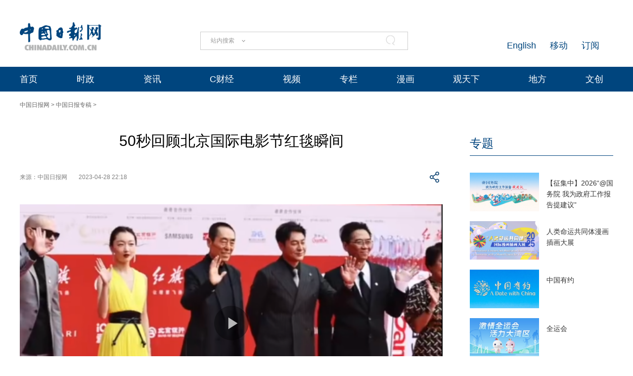

--- FILE ---
content_type: text/html
request_url: https://v-hls.chinadaily.com.cn/playerv2/index.html?src=//v-hls.chinadaily.com.cn/stream/606912/d03fb15e-42fe-4fcf-8c14-037de155dbbf/d8563bb3-0878-47aa-b638-b9b7e902c287_v.m3u8&p=//img3.chinadaily.com.cn/images/202304/28/644bd5cda3105379f57110fb.png&l=en&ra=16:9&c=5bd54e59a3101a87ca8ff606&s=WS644bd5cda310537989372467&d=20230428221853&t=50%E7%A7%92%E5%9B%9E%E9%A1%BE%E5%8C%97%E4%BA%AC%E5%9B%BD%E9%99%85%E7%94%B5%E5%BD%B1%E8%8A%82%E7%BA%A2%E6%AF%AF%E7%9E%AC%E9%97%B4
body_size: 2056
content:
<!DOCTYPE html>
<html lang="zh_CN" xmlns:th="http://www.thymeleaf.org">
<head>
<meta charset="utf-8"/>
<title>VIDEO - CHINADAILY.COM.CN</title>
  <script type="text/javascript" charset="utf-8" rel="stylesheet" xml:space="preserve" src="https://img2.chinadaily.com.cn/static/common/js/jquery.min.js"></script>
      <script src="js/xplayindex.js"></script>
  <script src="js/xplayhlsindex.js"></script>
<style>
*{margin:0px; padding:0px;}
  html, body {
    margin: 0;
    padding: 0;
    width: 100%;
    height: 100%;
    overflow: hidden;
    box-sizing: border-box;
  }
  #mse{width:100%;height:100%;}
#videoUrl{display:none;}
/* 视频容器样式 自己定义视频容器的高宽 */
/* 手机适配 */
@media screen and (max-width: 768px) {
#mse {
  margin:0px;
  padding:0px;
  width: 100%;
  height: 100%;
}
.xgplayer {
  position: relative !important;
}
.xgplayer .xgplayer-controls {
  position: absolute !important;
  bottom: 0;
  left: 0;
  right: 0;
}
}
</style>
</head>
<body>
<a id="videoUrl" href="https://v-hls.chinadaily.com.cn/player/player.html?src=//v-hls.chinadaily.com.cn/stream/607521/78c93add-09cf-4da8-b42d-b5722f8f1bf8/ab569e65-2223-4a92-8554-9463123280a0_v.m3u8&amp;p=//img2.chinadaily.com.cn/images/202507/17/6878b971a310ad07ab7d8b35.jpeg&amp;l=en&amp;ra=9:16&amp;c=65b71c4ea3105f21a507ed9b&amp;s=WS685dfaffa310a04af22c8d42&amp;d=20250627095925&amp;t=20250627%E5%BC%82%E5%BD%A2%E8%A7%86%E9%A2%91%E6%B5%8B%E8%AF%95"></a>

  <div id="mse"></div>


</body>
<script>
var href = location.href;
//const href = document.getElementById('videoUrl').href;
console.log(href);

// 提取嵌套的 URL 部分（即 ? 后面的内容）
const nestedUrlPart = href.split('?')[1];
if (!nestedUrlPart) {
  throw new Error('No nested URL found'); //  抛出错误，终止执行
}
console.log(nestedUrlPart);
// 解析嵌套的 URL
const nestedUrl = new URL(nestedUrlPart.startsWith('http') ? nestedUrlPart : `https:${nestedUrlPart}`);
console.log(nestedUrl);
const params = new URLSearchParams(nestedUrl.search);

const srcMatch = nestedUrlPart.match(/src=([^&]+)/);
const pMatch = nestedUrlPart.match(/p=([^&]+)/);
// 查找ra参数，如果没有找到则使用默认值16:9
const raMatch = nestedUrlPart.match(/ra=([^&]+)/) || ['ra=16:9', '16:9'];

if (!srcMatch || !pMatch) {
  throw new Error('Missing required parameters (src or p)');
}

const result = {
  url: 'https:' + decodeURIComponent(srcMatch[1]),
  thumbPhoto: 'https:' + decodeURIComponent(pMatch[1]),
  videoRa: decodeURIComponent(raMatch[1])
};

console.log('Parsed result:', result);

const wrapper = document.querySelector('body');
/*尺寸start*/
var maxWidth = wrapper.clientWidth;
var maxHeight = wrapper.clientHeight;
  console.log('clientWidth = ' + maxWidth);
  console.log('clientHeight = ' + maxHeight);

            /*尺寸 end*/
const [videoW, videoH] = result.videoRa.split(":").map(Number);
const videoRation = videoW / videoH;
maxHeight = (maxWidth / videoRation) + "px";
let player = new HlsJsPlayer({
"id": "mse",
fluid: false,
fitVideoSize: 'contain',
"poster": result.thumbPhoto,
"url": decodeURIComponent(result.url), // 解码 %2F 等字符
"videoRation" : result.videoRa,
"playsinline": true,
"whitelist": [""],
"width" : maxWidth,
"height" : maxHeight,
});
console.log(result.videoRa);
console.log(player);
player.on('loadedmetadata', () => {
  /*const videoWidth = player.video.videoWidth;
  const videoHeight = player.video.videoHeight;
  console.log('videoWidth = ' + videoWidth);
  console.log('videoHeight = ' + videoHeight);
  
  const videoRatio = videoWidth / videoHeight;
  
  let width, height;
  if (videoWidth / maxWidth > videoHeight / maxHeight) {
  width = maxWidth;
  height = maxWidth / videoRatio;
  } else {
  height = maxHeight;
  width = maxHeight * videoRatio;
  }
  
  player.root.style.width = width + 'px';
  player.root.style.height = height + 'px';   */
});
</script>

</html>

--- FILE ---
content_type: text/css;charset=UTF-8
request_url: http://img3.chinadaily.com.cn/static/2024cn_articleandcolumn/css/publicstyle.css?ver=10
body_size: 3050
content:
@charset "utf-8";
/* CSS Document */
@media only screen and (min-width:600px ) {
body{
	margin:0px;
	padding:0px;
	font-size:12px;
	font-family:"微软雅黑", Arial;
	
	}
img{
	margin:0px;
	padding:0px;
	border:none;
	}

/*灰色背景*/
.tophui{
	margin:0px;
	padding:0px;
	/*background:#F8FAF9 url(//cn.chinadaily.com.cn/image/2017/lianghui/x-1.jpg) no-repeat center;2017.2.28飘红*/
	/*height:349px;2017.2.28飘红*/
	border-bottom:1px solid #E0E0E0;
	overflow:hidden;
	}
.tophui-cont{
	margin:0px auto;
	padding:0px;
	width:990px;
	overflow:hidden;
	}
/*ad*/
.top-ad{
	margin:0px 0px 0px 0px;
	padding:10px 0px 0px 0px;
	}	
/*logo头部*/
.dingtou{
	margin:10px 0px 15px 0px;/*2017.2.28飘红*/
	padding:0px;
	overflow:hidden;
	}	
/*logo-left*/
.logo{
	margin:22px 0px 10px 0px;
	padding:0px;
	float:left;
	overflow:hidden;
	}	
	
/*logo-ad*/
.logo-ad{
	margin:4px 0px 0px 10px;
	padding:0px;
	float:right;
	overflow:hidden;
	}	
.logo-ad img{
	width:200px;
	height:65px;
	}	
/*logo-right*/
.logo-right{
	margin:30px 0px 0px 0px;/*2017.2.28飘红*/
	padding:0px;
	float:right;
	overflow:hidden;
	}
/*上面*/		
.lo-rig-to{
	margin:0px 0px 8px 220px;
	padding:0px;
	overflow:hidden;
	}	
.lo-ri-one{
	margin:2px 5px 0px 0px;
	padding:0px 0px 0px 25px;
	float:left;
	font-size:12px;
	color:#275680;
	height:21px;
	line-height:21px;
	background: url(../img/p-1.png) no-repeat;
	}	
.lo-ri-one a:link,.lo-ri-one a:visited{
	text-decoration:none;
	color:#275680;
	}
.lo-ri-one a:hover{
	text-decoration:underline;
	}	
.lo-ri-two{
	margin:4px 7px 0px 10px;
	padding:0px;
	float:left;
	color:#666;
	font-size:12px;
	}	
	
.lo-ri-two a:link,.lo-ri-two a:visited{
	text-decoration:none;
	color:#666666;
	}
.lo-ri-two a:hover{
	text-decoration:underline;
	}	
/*底下*/
.py{
	margin:4px 20px 0px 0px;
	padding:0px;
	}	
.lo-rig-bott{
	margin:0px 0px 0px 0px;/*2017.2.28飘红*/
	padding:0px;
	overflow:hidden
	}		
.lo-bott-one{
	margin:0px 20px 0px 0px;
	padding:0px 0px 0px 15px;
	float:left;
	font-size:12px;
	color:#275680;
	background: url(../img/p-2.png) no-repeat 0px 0px;
	height:18px;
	line-height:18px;
	}	
.lo-bott-one a:link,.lo-bott-one a:visited{
	text-decoration:none;
	color:#275680;
	}
.lo-bott-one a:hover{
	text-decoration:underline;
	}		
.lo-bott-two{
	margin:0px 0px 0px 0px;
	padding:0px;
	float:left;
	color:#656565;
	height:14px;
	line-height:14px;
	}	
.lo-bott-two a:link,.lo-bott-two a:visited{
	text-decoration:none;
	color:#656565;
	display:block;
	height:14px;
	line-height:14px;
	}
.lo-bott-two a:hover{
	text-decoration:underline;
	}	
.lo-bott-two img{
	margin:2px 0px 0px 0px;
	padding:0px;
	}
.lo-bott-three{
	margin:0px 0px 0px 20px;
	padding:0px;
	float:left;
	color:#666;
	height:14px;
	line-height:14px;
}
/*搜索框*/
.tex1{
	margin:0px 0px 0px 15px;
	padding:0px 0px 0px 10px;
	background:url(../img/p-4.png) no-repeat;
	width:146px;
	height:22px;
	border:none;
	outline:none;
	}
/*下拉搜索框*/
.search{border:1px solid #CCCCCC;height:35px;margin:0px; background:#FFF;}
.search select{display:none;}
.search .select_box{font-size:12px;color:#999999;width:90px;line-height:35px;float:left;}
.search .select_showbox{height:35px;background:url(https://cn.chinadaily.com.cn/image/2015/j-s.jpg) no-repeat right center; padding:0px 0px 0px 20px;}
.search .select_showbox.active{background:url(https://cn.chinadaily.com.cn/image/2015/j-x.jpg) no-repeat right center;}
.search .select_option{border:1px solid #CCCCCC;border-top:none;display:none;position:absolute;z-index:99;background:#fff; margin:0px 0px 0px -1px; padding:0px;}
.search .select_option li{width:90px;cursor:pointer; text-align:center; margin:0px; padding:0px; list-style-type:none;}

.search .select_option li.selected{color:#999;}
.search .select_option li.hover{background:#f3f3f3;}

.search input.inp_srh,.search input.btn_srh{border:none;background:none;height:35px;line-height:35px;float:left}
.search input.inp_srh{outline:none;width:100px; background:#fff; height:33px; padding:0px 0px 0px 10px;}

/*2015.11.13开始*/	

/*导航栏*/
.links{
	margin:0px auto;
	padding:0px;
	width:990px;
	height:60px;
	*height:80px;
	}
.nav{
	margin:20px 0px 0px 0px;
	padding:0px;
	width: 990px;
	height: 33px;
	z-index:999;
	list-style-type:none;
}
.nav li{
	margin:0px;
	padding:0px;
	position: relative;
	float: left;
	font-size: 18px;
    font-family: "微软雅黑";
}
.nav li a{ 
margin: 0px 0px 0px 0px;
padding: 0px 30px;
text-decoration: none;
display: block;
font-size: 18px;
font-family: "微软雅黑";
color: #333;
border-right: 2px solid #CCCCCC;
line-height:33px;
}
.nav li a:hover {
    background:#0F416B;
	color:#fff;
}
.nav li .nav-w {
	margin:0px 0px 0px 0px;
	padding:0px;
	z-index:21;
	position:absolute;
	display:none;
	overflow:hidden;
	background:#0F416B;
	border-right:none;
	opacity:0.9;
	filter:alpha(opacity=90);
}
.nav li:hover a{ 
   background:#0F416B;
	color:#fff;
}
.nav li .section-nav1{ padding:0px; height:auto; overflow: hidden;}
.nav li .section-nav1 ul {
	margin:0px;
	padding:0px;
	list-style-type:none;
	position:static;
	padding:0px;
	margin:0px;
	width:98px;
	overflow:hidden;
}
.nav li .section-nav1 ul li {
	margin:0px;
	padding:0px;
	position:static;
	padding:0px;
	margin-bottom:0px;
	width:100%;
	background:none;
}
.nav li .section-nav1 ul li a {
	padding:0px;
	line-height:33px;
	width:auto;
	display:block;
	background:none;
	float:none;
	height:auto;
	color:#fff;
	font-size:14px;
	overflow:hidden;
	cursor:pointer;
	border-right:none;
	text-align:center;
	border-top:1px solid #fff;
	font-family:"微软雅黑";
}
.nav li .section-nav1 ul li a:hover {
	background:#2E6CA3;
	color: #fff;
}
/*2015.11.13结束*/
/*底部*/
.dibu{
	margin:30px 0px 0px 0px;
	padding:0px;
	background:#F8F8F8;
	border-top:1px solid #DDDDDD;
	border-bottom:30px solid #023F6E;
	}
.foot{
	margin:0px auto;
	padding:0px 0px 0px 0px;
	width:1200px;
	overflow:hidden;
	background:#F8F8F8;
	}
/*左边*/
.foot-left{
	margin:0px;
	padding:30px 0px 50px 0px;
	float:left;
	width:190px;
	}
.en-lo{
	margin:0px;
	padding:0px;
	}
  .en-lo img{width:165px;}
.foot-lian{
	margin:10px 0px 0px 0px;
	padding:0px 0px 0px 10px;
	color:#666;
	}
.foot-lian span{
	margin:0px 5px 0px 0px;
	padding:0px;
	}
.foot-lian span a:link,.foot-lian span a:visited{
	font-size:12px;
	color:#666;
	text-decoration:none;
	}
.foot-lian span a:hover{
	text-decoration:underline;
	}
/*右边*/
.foot-right{
	margin:0px;
	padding:0px 0px 10px 0px;
	float:left;
	width:1008px;
	border-right:1px solid #DDDDDD;
	border-left:1px solid #DDDDDD;
	overflow:hidden;
	}
.foot-one{
	margin:0px;
	padding:0px;
	line-height:52px;
	border-bottom:1px solid #DDDDDD;
	overflow:hidden;
	}
.foot-one ul{
	margin:0px;
	padding:0px;
	list-style-type:none;
	overflow:hidden;
	}
.foot-one li{
	margin:0px 32px 0px 28px;
	padding:0px;
	float:left;
	}
.foot-one li a:link,.foot-one a:visited{
	margin:0px;
	padding:0px;
	font-size:16px;
	text-decoration:none;
	color:#000101;
	}
.foot-one li a:hover{
	text-decoration:underline;
	}

.foot-two{
	margin:0px;
	padding:8px 0;
	overflow:hidden;
	line-height:20px;
	font-size: 14px;
	border-bottom:1px solid #DDDDDD;
	}
.foot-two ul{
	margin:0px;
	padding:0px;
	list-style-type:none;
	overflow:hidden;

	}
.foot-two li{
	margin:2px 6px 2px 28px;
	padding:0px;
	float:left;
	white-space: nowrap;
	}
.foot-two li a:link,.foot-two a:visited{
	margin:0px;
	padding:0px;
	font-size:14px;
	text-decoration:none;
	color:#666;
	}
.foot-two li a:hover{
	text-decoration:underline;
	}
.foot-three{
	margin:0px;
	padding:15px 0px 0px 25px;
	overflow:hidden;
	}
.foot-three-left{
	margin:0px;
	padding:0px;
	float:left;
	width:90px;
	}
.foot-three-right{
	margin:0px 0px 0px 20px;
	padding:0px;
	float:left;
	width:665px;
	}
.foot-three-right ul{
	margin:0px;
	padding:0px;
	list-style-type:none;

	overflow:hidden;
	}
.foot-three-right li{
	margin:0px 30px 10px 0px;
	padding:0px;
	float:left;
	color:#666;
	font-size:12px;
	line-height:20px;
	white-space:nowrap;
	}
.foot-three-right li a:link,.foot-three-right li a:visited{
	margin:0px;
	padding:0px;
	font-size:12px;
	color:#666;
	text-decoration:none;
	
	}
.foot-three-right li a:hover{
	text-decoration:underline;
	}
.foot-four{
	margin:10px 0px 10px 0px;
	padding:0px 20px 0px 25px;
	overflow:hidden;
	}
.foot-four-one{
	margin:5px 0px 0px 0px;
	padding:0px;
	font-size:12px;
	color:#666;
	line-height:24px;
	}
/*右侧二维码*/
/*erwm*/
#identifier-pannel2 {
	LEFT: 50%;
	MARGIN-LEFT: 640px;
	WIDTH: 116px;
	BOTTOM: 410px;
	POSITION: fixed;
	margin-bottom: 10px;
	font-family: Arial, "宋体";
}
#identifier-pannel3 {
	LEFT: 50%;
	MARGIN-LEFT: 640px;
	WIDTH: 116px;
	BOTTOM: 245px;
	POSITION: fixed;
	margin-bottom: 0px;
	font-family: Arial, "宋体";
}
#identifier-pannel A:link,#identifier-pannel2 A:link {
	PADDING-RIGHT: 10px; DISPLAY: block; PADDING-LEFT: 10px; FONT-SIZE: 12px; BACKGROUND: #f9f9f9; PADDING-BOTTOM: 10px; COLOR: #333; LINE-HEIGHT: 18px; PADDING-TOP: 10px; WHITE-SPACE: nowrap; TEXT-ALIGN: center; TEXT-DECORATION: none
}
#identifier-pannel3 A:link {
	PADDING-RIGHT: 10px; DISPLAY: block; PADDING-LEFT: 10px; FONT-SIZE: 12px; BACKGROUND: #f9f9f9; PADDING-BOTTOM: 10px; COLOR: #333; LINE-HEIGHT: 14px; PADDING-TOP: 10px; WHITE-SPACE: nowrap; TEXT-ALIGN: center; TEXT-DECORATION: none
}
#identifier-pannel A:visited,#identifier-pannel2 A:visited{
	PADDING-RIGHT: 10px; DISPLAY: block; PADDING-LEFT: 10px; FONT-SIZE: 12px; BACKGROUND: #f9f9f9; PADDING-BOTTOM: 10px; COLOR: #333; LINE-HEIGHT: 18px; PADDING-TOP: 10px; WHITE-SPACE: nowrap; TEXT-ALIGN: center; TEXT-DECORATION: none
}
#identifier-pannel3 A:visited{
		PADDING-RIGHT: 10px; DISPLAY: block; PADDING-LEFT: 10px; FONT-SIZE: 12px; BACKGROUND: #f9f9f9; PADDING-BOTTOM: 10px; COLOR: #333; LINE-HEIGHT: 14px; PADDING-TOP: 10px; WHITE-SPACE: nowrap; TEXT-ALIGN: center; TEXT-DECORATION: none
}
#identifier-pannel A:hover,#identifier-pannel2 A:hover,#identifier-pannel3 A:hover {
	COLOR: #000;
	background-color: #EBEBEB;
}
#identifier-pannel IMG,#identifier-pannel2 IMG,#identifier-pannel3 IMG {
	BORDER-TOP-WIDTH: 0px; DISPLAY: block; BORDER-LEFT-WIDTH: 0px; BORDER-BOTTOM-WIDTH: 0px; MARGIN: 5px auto; BORDER-RIGHT-WIDTH: 0px
}
/*zd-begin*/
#zd {
	position: fixed;
	_position: absolute;


_top:expression(eval(document.documentElement.scrollTop+document.documentElement.clientHeight)-34+"px");
	bottom: 340px;
	left: 95%;
	width: 30px;
	zoom: 1;
	position: fixed;
	bottom: 0px;
	height: 54px;
	width: 54px;
	margin-left: 670px;
	left: 50%;
	margin-bottom: 162px;
	margin-top: 13px;
}
#zd a{
	background-image: url(../img/top01.jpg);
	background-repeat: no-repeat;
	display: block;
	width: 54px;
	height: 54px;
	margin-bottom: 2px;
	overflow: hidden;
	-webkit-transition: all 0.2s ease-in-out;
	-moz-transition: all 0.2s ease-in-out;
	-o-transition: all 0.2s ease-in-out;
	-ms-transition: all 0.2s ease-in-out;
	transition: all 0.2s ease-in-out;
}
#zd a#totop{
	position: absolute;
	cursor: pointer;
}
#zd a#totop:hover {
	background-image: url(../img/top02.jpg);
	background-repeat: no-repeat;
}

.arr-l .yydj:hover {
	display: block;
}

}








	
	
	

--- FILE ---
content_type: text/css;charset=UTF-8
request_url: http://img3.chinadaily.com.cn/static/2024cn_articleandcolumn/css/public.css
body_size: 1074
content:
@charset "utf-8";
html {
    font-size: 100px;
}

body {
    background: #fff;
    margin: 0;
    /* 中文 */
    font-family: '微软雅黑', 'PingFang SC', 'Arial', '宋体', 'simsun', sans-serif;
    width: 100%;
    position: relative;
}

div,
dl,
ul,
ol,
li,
h1,
h2,
h3,
h4,
h5,
h6,
pre,
form,
fieldset,
input,
textarea,
blockquote {
    padding: 0;
    margin: 0;
}

img {
    border: 0;
    display: block
}

h1,
h2,
h3,
h4,
h5,
h6 {
    font-weight: normal;
}

address,
cite,
code,
em,
th,
i {
    font-weight: normal;
    font-style: normal;
}

.clearfix {
    *zoom: 1;
}

.clearfix:after {
    display: block;
    overflow: hidden;
    clear: both;
    height: 0;
    visibility: hidden;
    content: ".";
}

.clearBoth {
    clear: both;
}

a {
    color: #444;
    text-decoration: none;
    margin: 0;
    padding: 0;
}

a:hover {
    color: #007d9d;
    text-decoration: underline;
}

input[placeholder],
[placeholder],
*[placeholder] {
    color: #757575;
    outline: none;
}

input::-webkit-input-placeholder,
textarea::-webkit-input-placeholder {
    color: #757575;
}

input:-moz-placeholder,
textarea:-moz-placeholder {
    color: #757575;
}

input:-ms-input-placeholder,
textarea:-ms-input-placeholder {
    color: #757575;
}

button,
input {
    outline: none;
    border: none;
}
.show {
    display: block;
}
  
 .yinc {
    display: none;
}
.img1{
    width: 100%;
    height: auto;
}


/* PC */

@media (min-width:600px) {
    html {
        font-size: 100px
    }
    .Cen1200 {
        margin: 0 auto;
        width: 1200px;
    }
    .PC_Show {
        display: block!important;
    }
    .Mobile_Show {
        display: none!important;
    }
}


/* Mobile */

@media (max-width:600px) {
    html {
        font-size: 100px;
    }
    .Cen1200 {
        margin: 0 auto;
        width: 92%;
    }
    .PC_Show {
        display: none!important;
    }
    .Mobile_Show {
        display: block!important;
    }
}


/* 滚动条 */

::-webkit-scrollbar {
    width: 4px;
    height: 4px;
    background: rgba(255, 255, 255, 0.2);
    border-radius: 2px;
}


/* 滚动槽 */

::-webkit-scrollbar-track {
    /* -webkit-box-shadow: inset 0 0 6px rgba(33, 68, 124, 1); */
    border-radius: 2px;
    background: #f5f5f5;
    /* background: rgba(255, 255, 255, 0.2); */
}


/* 滚动条滑块 */

::-webkit-scrollbar-thumb {
    border-radius: 2px;
    background: #00457E;
    -webkit-box-shadow: inset 0 0 2px rgba(120, 120, 120, 1);
}

::-webkit-scrollbar-thumb:window-inactive {
    background: #CEC4EC;
}


/* 边角 即两个滚动条的交汇处 */

::-webkit-scrollbar-corner {
    background: #CEC4EC;
    border-radius: 1px;
}

--- FILE ---
content_type: text/css;charset=UTF-8
request_url: http://img3.chinadaily.com.cn/static/2024cn_articleandcolumn/css/2024FivePage.css?ver=45
body_size: 4524
content:
/* PC */
@media (min-width:600px) {
  em{    font-style: italic;}
  .NavBar_Box{
    width: 100%;
    height: 55px;
    border-bottom: 1px solid #d9d9d9;

  }
  .NavBar_Div{
    display: block;
    height: 55px;  
    overflow: hidden;      
  }
  .NavBar_Title{
    float: left;
    display: block;
    padding-top: 13px;
    /* padding-left: 20px; */
    width: 120px;
    height: 29px;
    font-size: 22px;
    line-height: 29px;
    text-align: center;
    color: #00457D;
    overflow: hidden;
    /* background-color: #d9d9d9;    */
  }
  .NavBar_Title a{
    position: relative;
    display: inline-block;
    padding:0;
    padding-left: 32px;
    text-align: center;  
    font-size: 22px;
    line-height: 29px;
    height: 29px;
    color: #00457D;   

  }
  .NavBar_Title a:hover{
    text-decoration: none;
  }
  .NavBar_Title a::before{
    content: "";        
    display: inline-block;
    position: absolute;
    margin: 0;
    padding:0;
    top:3px;
    left: 0;
    width: 24px;
    height: 24px;

  }
  .NavBar_Title1_SZ a::before{
    background: url(../img/Nav_Icon1_SZ.png) center center no-repeat;
  }
  .NavBar_Title2_ZX a::before{
    background: url(../img/Nav_Icon2_ZX.png) center center no-repeat;
  }
  .NavBar_Title3_CJ a::before{
    background: url(../img/Nav_Icon3_CJ.png) center center no-repeat;
  }
  .NavBar_Title4_SH a::before{
    background: url(../img/Nav_Icon4_SH.png) center center no-repeat;
  }
  .NavBar_Title5_SP a::before{
    background: url(../img/Nav_Icon5_SP.png) center center no-repeat;
  }
  .NavBar_Title8_ZL a::before{
    background: url(../img/Nav_Icon8_ZL.png) center center no-repeat;
  }
  .NavBar_Title9_SY a::before{
    background: url(../img/Nav_Icon9_SY.png) center center no-repeat;
  }
  .NavBar_Title10_GTX a::before{
    background: url(../img/Nav_Icon10_GTX.png) center center no-repeat;
  }
  .NavBar_Div ul{
    float: left;
    width: calc(100% - 140px);
    height: 55px;
    list-style: none;
    overflow: hidden;
  }
  .NavBar_Div li{
    float: left;
    /* width: 120px; */
    width:fit-content;
    width:-webkit-fit-content;
    width:-moz-fit-content;
    padding:0 23px;
    margin-top: 4px;
    height: 50px;
    font-size: 18px;
    line-height: 50px;
    color: #666;
    text-align: center;
  }
  .NavBar_Div li a{
    color: #666;
    text-decoration: none;
  }
  .NavBar_Div li:hover{
    border-bottom: 1px solid #00457E;
  }
  .NavBar_Now{
    border-bottom: 1px solid #00457E;
  }
  .Nav_Box {
    width: 100%;
    height: 55px;
    width: 100%;
  }

  .Nav_Div {
    height: 55px;
    line-height: 55px;  
    font-size: 12px;
    color: #666;
  }

  .Nav_Div a {
    color: #666;
  }
  .Artical_Body_Div{
    height: auto;
    overflow: hidden;
  }
  .Artical_Title{
    width: 100%;
    height: auto;
  }
  .Artical_Title h1{
    padding:25px 20px 38px 20px;
    font-size: 30px;
    line-height: 40px;
    text-align: center;
  }

  .Artical_Share{
    width: 100%;
    height: 30px;
    margin-bottom: 40px;
  }
  .Artical_Share_Source{
    float: left;
    width: 50%;
    height: 30px;
  }
  .Artical_Share_Source span{
    font-size: 12px;
    line-height: 30px;
    color: #7f7f7f;
  }
  .Artical_Share_Source span img{
    display:inline-block;
    width:18px;height:18px;
    border-radius:50%;
  }
  .Artical_Share_Date{
    padding-left: 20px;
  }
  .Artical_Share_BT{
    float: right;
    position: relative;
    width: 30px;
    height: 40px;
  }
  .Artical_Share_BT em{ 
    display: block;           
    width: 30px;
    height: 30px;
    background: url(../img/Artical_Share_BT.png) center center no-repeat;
    cursor: pointer;
  }
  .Artical_Share_BT:hover em{
    width: 30px;
    height: 30px;
    background: url(../img/Artical_Share_BT_on.png) center center no-repeat;
  }
  .Artical_Share_BT_Box{
    display: none;
    position: absolute;
    top:35px;
    right: 5px;
    width: 140px;
    height: 30px;
    padding:10px;
    border-radius: 10px;
    box-shadow: 0 0 5px #aaa;
    z-index: 12;
    background-color: #FFF;
  }
  .Artical_Share_BT:hover .Artical_Share_BT_Box{ 
    display: block;
  }
  .Artical_Share_BT_Box ul{
    width: 140px;
    height: 30px;
    list-style: none;
    display: flex;
    justify-content: space-between;
    overflow: hidden;        
  }
  .Artical_Share_BT_Box li{
    width: 30px;
    height: 30px;        
  }
  .Artical_Content{
    width: 100%;
    height: auto;
    margin-bottom: 140px;
  }
  #Content{width:100%;max-width:100%;}
  #Content iframe{display:block;margin:0px auto 20px auto;}
  #Content iframe#playerFrameP{width:100%;}
  #Content iframe#playerFrameV{width:50%;}
  #Content iframe[id^="playerFrameN"]{width:100%;}
  #Content iframe#playerFrameN,#Content iframe#playerFrameN16-9,#Content iframe#playerFrameN4-3,#Content iframe#playerFrameN1-1{width:100%;}
  #Content iframe#playerFrameN3-4{width:50%;}
  #Content iframe#playerFrameN9-16{width:50%;}
  .Artical_Content figure{
    list-style-type: none;
    -webkit-margin-before: 0em;
    -webkit-margin-after: 0em;
    -webkit-margin-start: 0px;
    -webkit-margin-end: 0px;
    -webkit-padding-start: 0px;
    width: fit-content;
    max-width:100%;
    margin: 0 auto 47px auto;
    padding: 0;
    height: auto;

  }
  .Artical_Content figure img,.Artical_Content p img{
    margin: 0 auto;
    max-width: 100%;
    height: auto;
  }
  .Artical_Content figcaption{
    list-style-type: none;
    -webkit-margin-before: 0em;
    -webkit-margin-after: 0em;
    -webkit-margin-start: 0px;
    -webkit-margin-end: 0px;
    -webkit-padding-start: 0px;
    display:table-caption;
    caption-side:bottom;
    width: 100%;
    padding-top:5px;
    height: auto;
    text-align:center;
    color:#0000ff;
    font-size:14px;
  }
  /*.Artical_Content figcaption span{
  display: block;
  margin: 0 auto;
  padding:15px 0 0 0;
  width: 830px;
  font-size: 16px;
  line-height: 25px;
  text-align: center;        
  color: #073e6e;
}*/
  .Artical_Content p{
    margin: 0;
    padding: 0;
    width: 100%;
    font-size: 18px;
    line-height: 32px;
    color: #333;
    margin-bottom: 47px;
    text-indent: 2em; 
  }
  .Artical_ZB{
    width:100%;
    text-align:right;
    font-size:16px;
    /* padding-top:20px; */
  }
  /*currpage-begin*/
  .selectpage{display:none;}
  #div_currpage{
    width: 100%;
    text-align: center;
    overflow: hidden;
    padding-top: 10px;
    padding-bottom: 10px;
  }
  #div_currpage a:link,#div_currpage a:visited{
    text-decoration:none;
    color:#000;
  }
  #div_currpage a,#div_currpage span{
    padding: 4px 10px;
    line-height: 35px;
    border: 1px solid #014073;
    font-family: Arial;
    text-align: center;
    display: inline;
    margin-top: 10px;
  }
  #div_currpage span,#div_currpage a:hover{background:#014073;font-weight:bold;color:#fff;}
  /*currpage-end*/
  .Artical_Body_Left{
    float: left;
    width: 855px;
  }
  .Artical_Body_Right{
    float: right;
    width: 290px;
  }
  .Aritical_Special_Div{
    width: 100%;
    margin-top: 35px;
  }
  .Artical_Right_Title{
    position: relative;
    width: 100%;
    height: 39px;
    line-height: 30px;
    font-size: 24px;
    color: #00447E;
    border-bottom: 1px solid #00457E;
  }
  .Artical_Right_Title a{
    color: #00447E;        
  }
  .Aritical_Special_List{
    width: 100%;
    height: auto;
    margin-top: 34px;
    margin-bottom: 50px;
  }
  .Aritical_Special_List ul{
    width: 100%;
    height: auto;
    overflow: hidden;
    list-style: none;
  }
  .Aritical_Special_List li{
    width: 100%;
    height: auto;
    overflow: hidden;
    margin-bottom: 20px;      
  }
  .Aritical_Special_List li p:first-child{
    margin: 0;
    padding: 0;
    float: left;
    width: 140px;
    height: 78px;        
    margin-right: 15px;
  }
  .Aritical_Special_List li p img{
    width: 140px;
    height: 78px;        
  }
  .Aritical_Special_List li h4{
    margin: 0;
    padding: 0;
    float: left;
    width: 135px;  
    margin-top: 10px;
    font-size: 14px;
    line-height: 22px;
    color: #333;
  }
  .Aritical_Special_List li h4 a{
    color: #333;
  }
  .Aritical_HotNews_Div{
    width: 100%;
    height: auto;
    margin-bottom: 40px;
  }
  .Aritical_HotNews_List{
    width: 100%;
    height: auto;
    margin-top: 15px;
  }
  .Aritical_HotNews_List ul{
    width: 100%;
    height: auto;
    list-style: none;
  }
  .Aritical_HotNews_List li{
    width: 100%;
    padding:13px 0;
    line-height: 24px;
    font-size: 16px;
    color: #333;
    border-bottom: 1px solid #e6e6e6;
  }
  .Aritical_HotNews_List li a{
    color: #333;
  }
  .Aritical_column_List{
    display: block;

    width: 100%;
    height: 177px;
    overflow: hidden;
    margin-top: 30px;

  }
  .Aritical_column_List p{
    margin: 0;
    padding: 0;
    float: left;
    width: 133px;
    height: 177px;
    margin-right: 18px;
  }
  .Aritical_column_List p img{
    width: 133px;
    height: 177px;        
  }
  .Aritical_column_Text{
    position: relative;
    display: block;
    float: left;
    width: 135px; 
    height: 177px;       
  }
  .Aritical_column_Text h4{        
    width: 100%;
    margin-top: 12px;
    font-size: 20px;
    height: 30px;
    line-height: 26px;
    color: #333;        
  }
  .Aritical_column_Text h4 a{        
    color: #333;        
  }
  .Aritical_column_Text h5{        
    width: 100%;     
    font-size: 14px; 
    line-height: 22px;
    color: #333;        
  }
  .Aritical_column_Text h5 a{        
    color: #333;        
  }
  .Aritical_column_Text h6{        
    position: absolute;
    left: 0;
    bottom: 0;
    display: block;
    width: 75px; 
    height: 27px;    
    font-size: 14px; 
    line-height: 27px;
    color: #FFF;
    text-align: center;
    background-color: #348DD8;        
  }
  .Aritical_column_Text h6 a{        
    color: #FFF;        
  }
  .Artical_Title h1 span{
    display: block;
  }
  .Artical_Title_EN {        
    color: #7f7f7f;
  }

  .Artical_Content p span{
    display: block;
    color: #7f7f7f; 
    margin-bottom: 5px;       
  }
  .Aritical_Ranking_Div{
    margin-bottom: 40px;
  }
  .Aritical_Picture_Div{
    width: 100%;
    height: auto;
  }
  .Aritical_Picture_List{
    width: 100%;
    height: auto;
  }
  .Aritical_Picture_List ul{
    width: 100%;
    height: auto;
    list-style: none;
  }
  .Aritical_Picture_List li{
    width: 100%;
    height: auto;        
  }
  .Aritical_Picture_List li p{
    width: 290px;
    height: 164px;
  }
  .Aritical_Picture_List li p img{
    width: 290px;
    height: 164px;
  }
  .Aritical_Picture_List li h4{
    width: 290px;
    height: auto;
    padding:5px 0 28px 0;
    line-height: 20px;
    font-size: 16px;
    color: #333;
  }
  .Aritical_Picture_List li h4 a{
    color: #333;
  }
  .Aritical_ChinaWatch_Div{
    margin-bottom: 40px;
  }
  .Artical_ChinaWatch_Title{
    width: 100%;
    height:80px;
    margin-bottom: 20px;
  }
  .Artical_ChinaWatch_Title p{
    float: left;
    margin: 0;
    padding: 0;
    width: 80px;
    height:80px;
    margin-right: 17px;
  }
  .Artical_ChinaWatch_Title p img{
    width: 80px;
    height: 80px;
    border-radius: 50%;
  }
  .Artical_ChinaWatch_Title h4{
    float: left;
    width: calc(100% - 100px);
    height:80px;
    line-height: 80px;
    font-size: 22px;
    font-weight:bold;
    color: #333;
  }
  .Artical_ChinaWatch_Title h4 a{
    color: #333;
  }
  .Artical_ChinaWatch_Title h4 a:hover{
    text-decoration: none;
  }

  .Artical_Right_Title p{
    padding:0;
    margin: 0;
    display: block;
    position: absolute;
    right: 0;
    top: 2px;;   
    width: 29px;
    height: 29px;
    cursor: pointer;
  }
  .Artical_Right_Title p img{
    padding:0;
    width: 29px;
    height: 29px;
  }
  .Aritical_Recomannd_List{
    width: 100%;
    height: auto;
  }
  .Aritical_Recomannd_List ul{
    width: 100%;
    height: auto;
    margin-top: 30px;
    list-style: none;
  }
  .Aritical_Recomannd_List li{
    float: left;
    width: 80px;
    height: auto;
    margin-right: 25px;
    margin-bottom: 22px;
  }
  .Aritical_Recomannd_List li:nth-child(3n){
    margin-right: 0;
  }
  .Aritical_Recomannd_List p{
    margin: 0 auto;
    width: 60px;
    height: 60px;
    margin-bottom: 8px;
  }
  .Aritical_Recomannd_List p img{        
    width: 60px;
    height: 60px;
    border-radius: 50%;
    border-style: solid;
    border-color: #fff;
  }
  .Aritical_Recomannd_List h4{
    margin: 0 auto;
    text-align: center;
    font-size: 18px;
    line-height: 25px;
    height: 50px;
    overflow: hidden;
    color: #333;        
  }
  .Aritical_Recomannd_List h4 a{
    color: #333;        
  }
  #qrcode{display:none;position:fixed;width:220px; height:250px;left:50%;top:50%;margin-left:-110px;margin-top:-125px;border:5px solid #666;background-color:rgba(239,239,239,0.95);border-radius:2px;box-sizing: content-box;z-index:1000;}
  #qrcode span{display:block;clear:both;overflow:auto;width:calc(100% - 10px)!important; height:26px;font-size:16px;color:#868686;padding-left:10px;box-sizing: content-box;}
  #qrcode span img{width:20px; height:20px; float:right;margin:0;border:0;cursor:pointer;}
  #qrcodearea{width:180px; height:180px;margin:20px;background-color:#bbb;box-sizing: content-box;}
}

/* Mobile */
@media (max-width:600px) {
  em{    font-style: italic;}
  .NavBar_Box{
    display: none;
    width: 100%;
    height: 50px;
    border-bottom: 1px solid #d9d9d9;

  }

  .Nav_Box {
    width: 100%;
    height: 50px;
    width: 100%;
  }

  .Nav_Div {
    position: relative;
    height: 50px;
    line-height: 50px;  
    font-size: 12px;
    color: #666;
  }

  .Nav_Div a {
    color: #666;
  }
  .Artical_Body_Div{
    height: auto;
    overflow: hidden;
  }
  .Artical_Title{
    width: 100%;
    height: auto;
  }
  .Artical_Title h1{
    padding:22px 0 5px 0;
    font-size: 22px;
    line-height: 30px;
    /* text-align: center; */
  }
  .Artical_Share{
    width: 100%;
    height: 30px;
    margin-bottom: 33px;
  }
  .Artical_Share_Source{
    width: 100%;
    height: 30px;
    text-align: center;
  }
  .Artical_Share_Source span{
    font-size: 12px;
    line-height: 30px;
    color: #7f7f7f;
  }
  .Artical_Share_Date{
    padding-left: 20px;
  }
  .Artical_Share_BT{
    display: none;
  }
  .Artical_Share_BT2{        
    position: absolute;
    top:1.3vw;
    right: 0;
    width: 18px;
    height: 21px;
  }
  .Artical_Share_BT2 em{ 
    display: block;           
    width: 18px;
    height: 21px;
    background: url(../img/Mobile/Artical_Share_BT.png) center center no-repeat;
    background-size: 18px 21px;
    cursor: pointer;
  }

  .Artical_Share_BT_Box{
    display: none;
    position: absolute;
    top:35px;
    right: 5px;
    width: 260px;
    height: 30px;
    padding:10px;
    border-radius: 10px;
    box-shadow: 0 0 5px #aaa;
    z-index: 12;
  }

  .Artical_Share_BT_Box ul{
    width: 260px;
    height: 30px;
    list-style: none;
    display: flex;
    justify-content: space-between;
    overflow: hidden;        
  }
  .Artical_Share_BT_Box li{
    width: 30px;
    height: 30px;        
  }
  .Artical_Content{
    width: 100%;
    height: auto;
    margin-bottom: 40px;
  }
  .Artical_Content iframe{
    max-width:100%;
    height:auto;
    margin-bottom:10px;
    display:block;
  }

  .Artical_Content figure{
    display: block;
    width: 100%;
    margin: 0;
    padding: 0;
    height: auto;

  }
  .Artical_Content figure img,.Artical_Content p img{
    margin: 0 auto;
    width: 100%;
    height: auto;
    margin-bottom: 10px;
  }
  .Artical_Content figcaption{
    width: 100%;
    height: auto;
    text-align:center;
    padding-bottom: 40px;
    color:#0000ff;
    font-size:14px;
  }
  /* .Artical_Content figcaption span{
  display: block;
  margin: 0 auto;
  padding:15px; 
  width: 100%;
  font-size: 16px;
  text-align: center;
  line-height: 25px;        
  color: #073e6e;
}	*/
  .Artical_Content p{
    width: 100%;
    font-size: 18px;
    line-height: 32px;
    color: #333;
    margin-bottom: 40px;
    text-indent: 32px;
  }
  .Artical_ZB{
    width:100%;
    text-align:right;
    font-size:16px;
    padding-top:20px;
  }
  /*currpage-begin*/
  #div_currpage{
    display:none;
  }
  .selectpage{
    display: block;
    color: #333;
    text-align: left;
    padding: 0;
    width: 100%\0;
    width: -moz-calc(100% - 20px);
    width: -webkit-calc(100% - 20px);
    width: calc(100% - 20px);
    margin: 0rem 10px;

  }
  .selectpage span{
    background-color: #eee;
    height: 36px;
    display: inline-block;
    padding: 5px 15px 0px 15px;
    text-align: center;
    width: 30%;
    box-sizing:border-box;
    -moz-box-sizing:border-box;
    -ms-box-sizing:border-box;
    -webkit-box-sizing:border-box;
    -o-box-sizing: border-box;
  }
  .selectpage span a{
    line-height: 20px;
    font-size: 16px;
    color:#333;
    text-transform: capitalize;
    text-decoration: none;
  }
  /*currpage-end*/		
  .Artical_Body_Right{
    display: none;
  }
  .Artical_Title h1 span{
    display: block;
  }
  .Artical_Title_EN {        
    color: #7f7f7f;
  }

  .Artical_Content p span{
    display: block;
    color: #7f7f7f; 
    margin-bottom: 5px;       
  }

  /* Mobile_Top */
  .top_phone {
    display: block;
    width: 100%;
    margin: 0;
    padding:5.6vw 0px 5.6vw 0px;
    height: 9.3vw;
    position: relative;
    border-bottom: 1px solid #d9d9d9;
    overflow: hidden;
  }
  .header_top {
    display: block;
    position: relative;
    padding: 0;
    overflow: hidden;
  }
  .header_top_Logo {
    float: none;	
    display: block;
    position: relative;
    margin: 0 auto;
    padding: 0;
    width: 1.02rem;
    height: 0.35rem;		
    /* margin-top: 0.05rem; */
  }
  .header_img {
    position: absolute;
    display: block;	
    margin: 0;
    padding: 0;
    top: 1vw;
    left: 0;
    width: 6.2vw;
    height: 6.2vw;
  }

  .header_img img {
    display: block;
    position: relative;
    margin: 0;
    padding: 0;
    width: 6.2vw;
    height: 6.2vw;
  }
  .header_top a {
    display: block;
    position: relative;
    margin: 0;
    padding: 0;	
  }

  /*导航*/
  .hu-wai {
    display: none;
  }
  .Share_Box_Show{
    bottom: 0!important;
    transition: all 0.5s;        
  }
  .Share_Box{
    position: fixed;
    width: 100vw;
    height: 40vw;
    bottom: -60vw;    
    transition: all 0.5s;
    background-color: rgba(255,255,255,0.9);
    z-index: 997;
  }
  .Share_Box ul{
    width: 100vw;
    height: auto;
    padding:4vw 4vw 0 4vw; 
    overflow: hidden;               
  }
  .Share_Box li{
    float: left;        
    width: 18vw;
    height: 18vw;
    margin-right: 6.6vw;
    margin-bottom: 4vw;                
  }
  .Share_Box li:nth-child(4n){
    margin-right: 0vw;        
  }
  .Share_Box li img{        
    width: 18vw;
    height: 18vw;        
  }
  .Share_Box p{
    width: 100vw;
    height: 12vw;         
    background-color: #FFF;
    line-height: 12vw;
    text-align: center;
    font-size: 6vw;
    color: #333;
  }
  .Menu_div{
    display: none;
    top:0;
    left: 0;
    position: fixed;
    width: 100vw;
    height: 100vh;
    background-color: rgba(255,255,255,0.1);
    z-index: 998;
  }
  .Menu {
    width: 50vw;
    background-image: linear-gradient(to bottom,
      rgba(7,62,110,0.96) 0%,
      rgba(7,62,110,0.96) 85%,
      rgba(7,62,110,0.96) 85%,
      rgba(7,62,110,0) 100%);
    left:-50vw;     
    transition: all 0.5s;
  }
  .nav_Show{
    left:0;
    transition: all 0.5s;
  }

  .sub_nav {
    display: block;
  }

  .container_iphone {
    display: block;
  }

  .top_phone .nav_show {
    display: block;
  }
  .Menu p {
    position: relative;
    padding:4vw;
    display: block;
    width:40vw;
    height: 20px;
  }
  .Menu p a{
    float: right;
    display: block;
    width:20px;
    height: 20px;
  }
  .Menu p a img{
    width:20px;
    height: 20px;
  }
  .Menu ul {
    position: relative;
    display: block;
    width: 50vw;
    height: 100vh;
    background-color:transparent;

    padding-bottom: 0.3rem;

  }

  .MenuShow {
    right: 0rem !important;
    transition: all 0.5s;
  }

  .Menu li {
    height: 50px;
    line-height: 50px;
    /* border-top: 1px solid #fff; */
    overflow: hidden;
    font-size: 20px;
    padding-left: 9.5vw;
    background-color: #184368;
  }
  .Menu li:hover{
    background-color: #145A8F;
  }

  .Menu a, .Menu li a {
    font-family: "微软雅黑";
    font-size: 20px;
    color: #fff;
    float: left;
  }
  .nav a, .nav li a:hover{
    color: #fff;
    text-decoration: none;
  }
  /* Artical_Right_Title */
  .Artical_Right_Title{
    position: relative;
    width: 100%;
    height: 39px;
    line-height: 30px;
    font-size: 24px;
    color: #00447E;
    border-bottom: 1px solid #00457E;
  }
  .Artical_Right_Title a{
    color: #00447E;        
  }
  .Aritical_HotNews_Div{
    margin:0 auto;
    width: 92vw;
    height: auto;
    margin-bottom: 40px;
  }
  .Aritical_HotNews_List{
    width: 100%;
    height: auto;
    margin-top: 15px;
  }
  .Aritical_HotNews_List ul{
    width: 100%;
    height: auto;
    list-style: none;
  }
  .Aritical_HotNews_List li{
    width: 100%;
    padding:13px 0;
    line-height: 24px;
    font-size: 16px;
    color: #333;
    border-bottom: 1px solid #e6e6e6;
  }
  .Aritical_HotNews_List li a{
    color: #333;
  }
  #qrcode{display:none;}
  .Aritical_Recomannd_List{
    width: 100%;
    height: auto;
  }
  .Aritical_Recomannd_Div{
    margin: 0 auto;
    width: 92vw;
    height: auto;
    margin-bottom: 40px;
  }
  .Aritical_Recomannd_Div .Artical_Right_Title p{float:right;}
  .Aritical_Recomannd_List {
    margin-top:20px;
  }
  .Aritical_Recomannd_List li{
    float: left;
    width: 28vw;
    height: auto;
    margin-right: 4vw;
    margin-bottom: 22px;
  }
  .Aritical_Recomannd_List li:nth-child(3n){
    margin-right: 0;
  }
  .Aritical_Recomannd_List p{
    margin: 0 auto;
    width: 20vw;
    height: 20vw;
    margin-bottom: 8px;
  }
  .Aritical_Recomannd_List p img{        
    width: 20vw;
    height: 20vw;
    border-radius: 50%;
    border-style: solid;
    border-color: #fff;
  }
  .Aritical_Recomannd_List h4{
    margin: 0 auto;
    text-align: center;
    font-size: 18px;
    line-height: 25px;
    height: 50px;
    overflow: hidden;
    color: #333;        
  }
  .Aritical_Recomannd_List h4 a{
    color: #333;        
  }
  .Aritical_column_Text h4{font-size:20px;text-align:center;}
  .Aritical_column_Text h5{font-size:14px;}
  .Aritical_column_Text h6{font-size:14px;}
  #Content iframe#playerFrameP{width:100%;}
  #Content iframe#playerFrameV{width:100%;}
  #Content iframe[id^="playerFrameN"]{width:100%;}
}

--- FILE ---
content_type: application/javascript;charset=UTF-8
request_url: http://img3.chinadaily.com.cn/static/2024cn_articleandcolumn/js/ewm2.js
body_size: 537
content:

//scrolltotop
$(function(){
        $("#totop").hide();

        $(function () {
            $(window).scroll(function(){
                if ($(window).scrollTop()>100){
                    $("#totop").fadeIn();
                }
                else
                {
                    $("#totop").fadeOut();
                }
            });
 
            $("#totop").click(function(){
                $('body,html').animate({scrollTop:0},300);
                return false;
            });
        });
    }); 

--- FILE ---
content_type: application/javascript;charset=UTF-8
request_url: http://img3.chinadaily.com.cn/static/2024cn_articleandcolumn/js/pubControl.js
body_size: 1109
content:

    // 移动 部分



    // 移动主界面菜单按钮
    $(".nav_phone_logo").click(function () {
   

        $(".Menu_div").show(500,function() {
            
        });
    })
    // $(".nav").focusout(function(){
    //     console.log('Div lost focus!');
    //     $(".nav").removeClass("nav_Show");
    // });

    // 移动搜索关闭按钮
    $(".Menu_div").click(function () {
        $(".Menu_div").hide(500,function() {            
        });        
    })
    $(".navClose").click(function () {
        $(".Menu_div").hide(500,function() {            
        });        
    })

    // 移动分享按钮事件
    $(".Artical_Share_BT2").click(function () {
        if ($(".Share_Box").hasClass("Share_Box_Show")){
            $(".Share_Box").removeClass("Share_Box_Show");
        }else{
            $(".Share_Box").addClass("Share_Box_Show");
        }
        
        
    })
    // 移动分享窗口关闭按钮
    $(".Share_Close").click(function () {
        $(".Share_Box").removeClass("Share_Box_Show");
        
    })


    